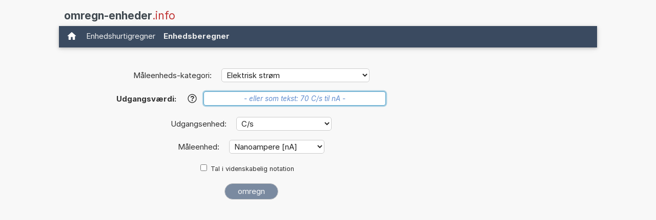

--- FILE ---
content_type: text/html; charset=utf-8
request_url: https://www.google.com/recaptcha/api2/aframe
body_size: 251
content:
<!DOCTYPE HTML><html><head><meta http-equiv="content-type" content="text/html; charset=UTF-8"></head><body><script nonce="BH9Qm6vGzc2QGwXGE1JK-w">/** Anti-fraud and anti-abuse applications only. See google.com/recaptcha */ try{var clients={'sodar':'https://pagead2.googlesyndication.com/pagead/sodar?'};window.addEventListener("message",function(a){try{if(a.source===window.parent){var b=JSON.parse(a.data);var c=clients[b['id']];if(c){var d=document.createElement('img');d.src=c+b['params']+'&rc='+(localStorage.getItem("rc::a")?sessionStorage.getItem("rc::b"):"");window.document.body.appendChild(d);sessionStorage.setItem("rc::e",parseInt(sessionStorage.getItem("rc::e")||0)+1);localStorage.setItem("rc::h",'1766833065805');}}}catch(b){}});window.parent.postMessage("_grecaptcha_ready", "*");}catch(b){}</script></body></html>

--- FILE ---
content_type: application/javascript; charset=utf-8
request_url: https://fundingchoicesmessages.google.com/f/AGSKWxUQpOFeOtp9sisad03TV1HGY1bSku404BrWudEq5OecRgCNU74cZzKFWK6gqfbLW7QKjhza1ooJJMe7Zu8vxOhT9m8_V_uKpB-HUdveNlao85TtAzmwx-tIhljFkLTE21wrTFvKftxdRsRpUc4JWfmpomidfJjapU0328ICuutLADINApEjv2cZYoG4/_=adreplacementWrapperReg./ad-styles._live/ad//adsky./js/adv.
body_size: -1295
content:
window['f9bf9bf2-4bb4-4108-a59d-938924596398'] = true;